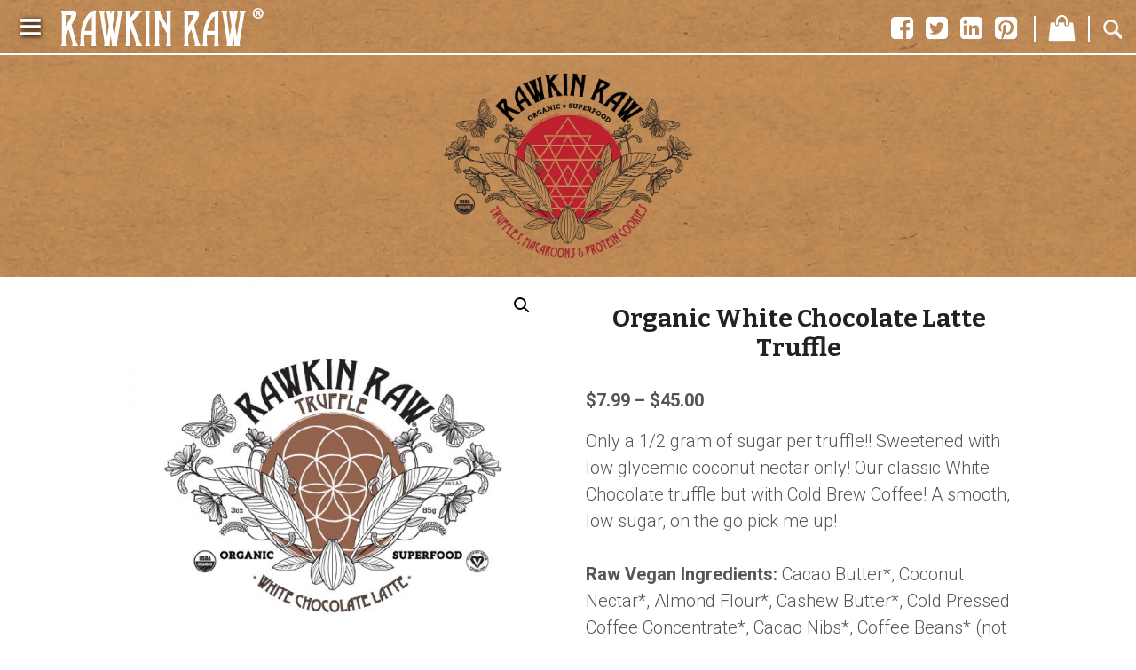

--- FILE ---
content_type: text/css
request_url: https://rawenergyandlife.com/wp/wp-content/themes/canvas-child-new/style.css?ver=0.1.0
body_size: 20340
content:
/*
Theme Name:     Canvas Child
Theme URI:      http: //example.com/
Description:    Child theme for the Canvas theme
Author:         Steve Price - Concept Design Studios
Author URI:     http: //conceptdesignstudios.com
Template:       canvas
Version:        0.1.0
*/

@import url("../canvas/style.css");

/**********************************
		POPUP MAILING LIST
**********************************/
.pum-theme-267 {
	background: transparent !important;
}
#popmake-273 {
	box-shadow: 1px 1px 10px #000;
}
#popmake-273 .mailingList { padding: 20px; }
#popmake-273 * { text-align: center; }
#pum_popup_title_273 {
	text-align: center;
	text-transform: uppercase;
	border-bottom: 1px solid #000;
	font-family: 'Bitter', sans-serif;
	padding-top: 40px;
	margin: 0 20px 20px;
}
/* .pum-close { background: #222 !important; transition: all 0.25s ease-in-out; border-left: solid 1px #222 !important; border-bottom: solid 1px #222 !important; }
.pum-close:hover { background: #966538 !important; } */
#popmake-273 .mailingList .button { border: solid 2px #222 !important; border-top: none !important; }
#popmake-273 .mailingList .button:hover { background: #966538 !important; color: #fff !important; }

/**********************************
		SEARCH RESULTS
**********************************/
.archive_header {
	text-transform: uppercase;
	font-size: 20pt !important;
}
.search .post-meta, .search .post-comments { display: none; }
.search .title a:hover { color: #966538 !important; text-decoration: none !important; }
.search .title a { color: #000 !important; }
.postid-254 .entry img { margin-top: 15px; background: #000; border-radius: 10px; }

/**********************************
		MASONRY FORMAT
**********************************/
body.blog div#main-sidebar-container {
	-moz-column-count: 3;
	column-count: 3;
	-webkit-column-count: 3;
	-moz-column-gap: 10px;
	column-gap: 10px;
	-webkit-column-gap: 10px;
}
body.blog article{
	background-color: #eee;
	margin: 0 0 10px;
	padding: 10px;
	width: 100%;
	box-sizing: border-box;
	display: inline-block;

}
@media screen and (max-width : 1024px) {
	body.blog div#main-sidebar-container{
		-moz-column-count: 2;
		-webkit-column-count: 2;
		column-count: 2;
	}
}
@media screen and (max-width : 650px) {
	body.blog div#main-sidebar-container{
		-moz-column-count: 1;
		-webkit-column-count: 1;
		column-count: 1;
	}
}

/**********************************
		BLOG POSTS CHANGES
**********************************/
.post .small, .post .author, .post .categories, .post-comments { display: none; }
.post .date { font-size: 14pt; text-align: center; text-decoration: none; font-family: 'Roboto', sans-serif; display: block; }
abbr { border-bottom: none !important; cursor: auto !important; }
.post .title a { transition: all 0.25s ease-in-out; }
.post .title a:hover { text-decoration: none; color: #966538 !important; }
.blog #content { max-width: 1280px !important; margin: 0 auto; display: block; }
.blog .heading { margin-bottom: 40px; padding-left: 20px; padding-right: 20px; }
.blogThumb { height: auto; max-height: 400px; width: auto; margin: 0 auto; display: block; float: none; padding-bottom: 25px; }
.read-more { margin: 0 auto 20px; display: block; text-align: center; text-transform: uppercase; }
.read-more a { transition: all 0.25s ease-in-out; color: #333 !important; background: #fff !important; padding: 10px; border: solid 1px #333 !important; font-family: 'Roboto', sans-serif !important; font-weight: lighter; }
.read-more a:hover { color: #fff !important; background: #333 !important; text-decoration: none !important; }

/**********************************
		BUTTON PAGES CHANGE
**********************************/
.home #content, .page-id-143 #content, .page-id-43 #content {
	padding-bottom: 0;
}

/**********************************
			MAILING LIST
**********************************/
.mailingList {
	text-align: center;
	padding: 100px 20px;
}
.mailingList input, .mailingList .button { border-radius: 0; height: 50px; box-sizing: border-box; padding: 10px; transition: all 0.25s ease-in-out; margin-top: 0 !important; margin-bottom: 0 !important;}
.mailingList input { margin-right: -4px; border-color: #000; }
.mailingList .button { background: #000 !important; border: none !important; }
.mailingList .button:hover { color: #eaa367 !important; }

/**********************************
		RETAILERS PAGE
**********************************/

.page-id-143 h1 {
	font-family: 'Bitter', serif !important;
	padding-top: 25px;
	padding-bottom: 15px;
}
#wpsl-result-list li p { margin: 0 0 5px !important; }
.page-id-155 .title { display: block !important; }
.wpsl-search {
	background-image: url('/wp/wp-content/uploads/2017/12/Header.jpg');
background-size: cover; border-radius: 5px;
}
#wpsl-search-wrap label { color: #fff; }

/**********************************
		PRODUCTS PAGES
**********************************/

@media screen and (min-width: 768px) {
	ul.products li.product { width: 33.333% !important; margin-right: 0 !important; padding: 0 15px; box-sizing: border-box; }
}
.page-title, .product_title, .heading, .title, .archive_header { font-family: 'Bitter', serif !important; text-align: center; padding-top: 30px; }
.woocommerce-LoopProduct-link h3 {
	margin-top: -50px;
}
@media screen and (max-width: 500px) {
	.woocommerce-LoopProduct-link h3 {
		margin-top: -30px;
	}
}
@media screen and (max-width: 767px) {
	.woocommerce .summary h1.product_title {
		margin-top: -100px;
	}
}
.products .ajax_add_to_cart, .product_type_variable { display: none !important; }
#content #submit, #content .single_add_to_cart_button, #main .wc-forward, #main .button, #wpsl-search-btn { color: #404040 !important; background: #fff !important; border: 1px solid #404040 !important; border-radius: 0 !important; transition: all 0.25s ease-in-out; font-weight: bold; }
#content #submit:hover, #content .single_add_to_cart_button:hover, #main .wc-forward:hover, #main .button:hover, #wpsl-search-btn:hover { background: #404040 !important; color: #fff !important; }
.woocommerce .summary p { font-family: 'Roboto', sans-serif; font-size: 12pt; }
.woocommerce .woocommerce-tabs p { font-family: 'Roboto', sans-serif; font-size: 13pt; }
.sku_wrapper { display: none; }
.woocommerce-message, .shop_table, .woocommerce-info { margin-top: 25px; }
.woocommerce-LoopProduct-link img, .woocommerce-LoopProduct-link .price {
	transition: all 0.25s ease-in-out;
	opacity: 1.0 !important;
}
.woocommerce-LoopProduct-link:hover  {
	filter: grayscale(100%);
}
.woocommerce-LoopProduct-link:hover .woocommerce-LoopProduct-link .price {
	opacity: 1.0 !important;
}
.woocommerce .images img { margin: 0 auto; display: block; }
.woocommerce .summary img.aligncenter { width: 400px; height: auto; padding-top: 20px; }

/**********************************
			HOME PAGE
**********************************/

#featured { background: #e6e6e6; padding-bottom: 30px; }
.homeHero { width: 100%; overflow: auto; }
.innerHomeHero { max-width: 1000px; margin: 0 auto; display: block; }
#content { background: #fff; }
#nav-container { margin-bottom: 0 !important; }
.homeHero .third { opacity: 0.7; transition: all 0.25s ease-in-out; }
.homeHero .third:hover { opacity: 1.0; }
@media screen and (max-width: 767px) {
	.homeHero .third { margin: 2% auto; }
}
.home .title { display: none !important; }
.stay, p { font-family: 'Roboto', sans-serif !important; font-size: 15pt !important; }
a:visited, a:link { font-weight: bold; color: #966538; transition: all 0.25s ease-in-out; }
a:hover { color: #000; }
.shopButton {
	font-size: 18pt;
	font-family: 'Roboto', sans-serif;
	padding: 15px;
	border: 1px solid #000;
	transition: all 0.25s ease-in-out;
	max-width: 250px;
	margin: 0 auto 40px;
}
.shopButton:hover {
	color: #fff !important;
	background: #404040 !important;
}

/**********************************
			ABOUT PAGE
**********************************/

.page-id-43 #content { padding-top: 40px; }
@media screen and (max-width: 665px) {
	.page-id-43 #main img {
		margin: 0 auto;
		display: block;
		float: none;
		padding-bottom: 20px;
	}
}

/**********************************
			CONTACT PAGE
**********************************/

#gform_confirmation_message_1 { text-align: center; }
.page-id-59 #content .heading {
	border-bottom: none !important;
	padding-bottom: 10px;
	transition: all 0.25s ease-in-out;
	display: block;
	padding: 0 20px;
	color: #be8955;
}
.page-id-59 #content img { padding-top: 30px; }
.page-id-59 #content h2 { border-top: 2px solid #000; padding-top: 15px !important; }
.page-id-59 #content input.button {
	background: #000 !important;
	font-family: 'Muli', sans-serif;
	border: none;
	color: #fff !important;
	font-size: 16pt;
	transition: all 0.25s ease-in-out;
	font-weight: normal;
}
.page-id-59 #content input.button:hover {
	background: #be8955 !important;
}
.page-id-59 #content input, .page-id-59 textarea { background: #fff !important; color: #49413a !important; }
.page-id-59 .gfield_label { color: #49413a; }
.page-id-59 .nop { padding: 20px 20px 15px !important; }
.page-id-59 #gform_wrapper_2 {
	padding: 10px 20px 20px;
	box-sizing: border-box;
}
.page-id-59 #content input, .page-id-59 textarea { border-color: #49413a !important; }
@media screen and (max-width: 767px) {
	.page-id-59 #content input.button { margin: 0 auto; display: block; }
	#content { padding-top: 0 !important; }
}

/**********************************
			HEADER
**********************************/

#secondLogo { width: 100%; background-image: url('/wp/wp-content/uploads/2017/12/Footer-texture.jpg');
background-size: cover; border-top: 2px solid #fff; }
#secondLogo img { max-height: 250px; width: auto; margin: 0 auto; display: block; }
#header-container { min-height: 60px; box-sizing: border-box; overflow-x: hidden !important; background-color: #966538; padding: 0 !important; position: relative; z-index: 100;
background-image: url('/wp/wp-content/uploads/2017/12/Header.jpg');
background-size: cover; }

#header { padding: 0 !important; }
.nav-toggle:before { padding: 10px !important; }
#logo { float: left !important; margin-left: 55px !important; z-index: 999; position: relative; }
#header .search-form { float: right; }
#header .search-field {
    background-color: transparent;
    background-image: url(images/search-icon.png);
    background-position: 5px center;
    background-repeat: no-repeat;
    background-size: 24px 24px;
    border: none;
    cursor: pointer;
    height: 37px;
    margin: -7px -4px 3px 0;
    padding: 0 0 0 27px;
    position: relative;
    -webkit-transition: width 400ms ease, background 400ms ease;
    transition:         width 400ms ease, background 400ms ease;
    width: 0;
	top: 12px;
	z-index: 9999;
	font-size: 12pt;
}
#header .search-field:focus {
    background-color: #e6e6e6;
    cursor: text;
    outline: 0;
    width: 170px;
	z-index: 9999 !important;
	position: relative;
}
.search-form
.search-submit {
display:none;
}
#header .icons li, #footer-widgets .icons li {
	display: inline-block; font-size: 22pt; padding: 0 5px;
}
#header .icons li:nth-child(4) { padding-right: 15px; }
#header .icons li:nth-child(5) {
	border-left: solid 2px #fff;
	border-right: solid 2px #fff;
	padding: 0 15px;
}
#header .icons { float: right; margin-top: 4px; padding-right: 15px; }
.icons a:link, .icons a:visited { color: #fff; transition: all 0.25s ease-in-out; }
.icons a:hover { color: #e6e6e6; }
@media screen and (max-width: 767px) {
	#header .search-field:focus {
		width: 140px;
	}
	#header .search-field:focus ~ #logo { display: none; }
	#header .icons { position: absolute; right: 0; top: 0; }
	.header-widget { width: 20%; }
	#header .icons .social { display: none !important; }
	#header .icons li:nth-child(5) { padding: 0 0 0 15px; margin-top: 10px; margin-left: 10px; border-right: none !important; }
	#header .icons li { float: right; }
}
@media screen and (max-width: 450px) {
	#logo { max-width: 50% !important; }
}
@media screen and (max-width: 355px) {
	#logo { max-width: 40% !important; padding-top: 10px; }
}

/**********************************
			FOOTER
**********************************/

#copyright p { font-size: 11pt !important; }
#footer { max-width: 1600px !important; }
#footer-widgets .icons { margin: 0 auto; width: 151px; display: none; }
#footer-widgets .icons li a { color: #000; }
#footer-widgets .icons li a:hover { color: #404040; }
#footer-widgets { padding: 0 !important; }
.footer-widget-1 img {
	max-width: 500px;
	width: 100%;
}
#footer-widgets .widget { margin-bottom: 0; padding-bottom: 20px; }
.footer-widget-1 p {
	font-family: 'Muli', sans-serif;
	color: #000 !important;
}
#credit { float: right !important; margin-left: 15px; }
#copyright { float: left !important; }
#credit p, #copyright p { margin-bottom: 0 !important; }
#copyright p {
	margin-top: 15px;
	color: #000 !important;
	font-family: 'Muli', sans-serif !important;
	font-weight: bold !important;
}
@media screen and (max-width: 500px) {
	#credit, #copyright {
		float: none !important;
		display: block;
		margin: 0 auto;
		text-align: center;
	}
}
#footer-widgets-container, #footer-container {
	background-image: url('/wp/wp-content/uploads/2017/12/Footer-texture.jpg');
	background-size: cover;
}
#footer-container { border-top-color: #000 !important; }
@media screen and (min-width: 2000px) {
	#real { right: 30% !important; }
	.icons { padding-right: 25% !important; }
	.nav-toggle, #logo { left: 25% !important; }
}
#real { position: absolute; margin-top: -95px; right: 20px; max-width: 75px; }
@media screen and (max-width: 730px) {
	#real { position: relative; margin: 0 auto !important; right: auto; display: block; padding: 15px 0; }
}
@media screen and (max-width: 767px) {
	#footer-widgets .icons { display: block; }
}

/**********************************
			NAVIGATION
**********************************/

.show-nav #inner-wrapper { left: 0 !important; }
#wrapper {padding:0}
#inner-wrapper {padding:0}
.nav-toggle {margin:0; top: 5px;}

#header {background-size:cover}

#logo {width:252px;margin:0 auto;float:none;max-width:60%}

#footer {padding:1em 2em}
#footer img.cds {width:40px}
.entry img, img.thumbnail, #portfolio .group.portfolio-img img {border:0px solid #ffffff}

.push { clear:both;}
.tl {text-align: left;}
.tc {text-align: center;}
.tr {text-align: right;}
.uc {text-transform: uppercase;}
.third {width:29.33%;float:left;box-sizing:border-box;display:block;margin: 3% 2%;}
.fourth {width:21%;float:left;box-sizing:border-box;display:block;margin: 3% 2% 3%;}
.half{width:46%;float:left;box-sizing:border-box;display:block;margin:3% 2%;}
.entry img {background: transparent;}
.center {margin:0 auto; display:block;float: none;}
a:hover { text-decoration: none;}
#boundingBox {overflow:hidden; }
@media screen and (max-width: 767px) {
	.half {width:90%;float:none;margin: 5% auto; }
	.third {width:40%;float:none;margin: 5% auto;}
	.fourth {width:70%;float:none;margin: 7% auto !important; }
	#navigation #main-nav { padding-top: 0 !important; }
}
@media screen and (min-width: 768px) {
	#navigation #main-nav { padding-top: 60px !important; }
}
@media screen and (max-width: 475px) {
	.third, .fourth {width:70%;float:none;margin: 8% auto}
}

#main {padding:0;max-width:1000px;margin:0 auto}
#navigation {width:100%}
#navigation ul#main-nav, #top-nav {display: -webkit-box;display: flex;flex-direction: row;margin: 0;
	padding: 0;float:none;max-width:960px;margin:0 auto}
ul.nav li {list-style: none;flex-grow: 1;text-align: center;float:left;-webkit-box-flex:1; clear: both; }
#navigation #main-nav { z-index: 50; overflow: auto !important; display: list-item !important; width: 250px; height: 100vh !important; }
#navigation #main-nav li { width: 100%; text-align: left !important; border-top: 1px solid #fff; }
.nav-toggle { position: absolute !important; background: transparent !important; background-image: none !important; border-bottom: none !important; font-size: 20pt; }
.nav-toggle:before { border-right: none !important; text-shadow: 1px 1px 5px #000 !important; }
.nav-toggle a { display: none !important; }
#navigation ul.nav > li a:hover {background:transparent}
#navigation ul.nav > li:hover {background:transparent}
#main-nav ul { position: initial !important; visibility: initial !important; display: block !important; background: transparent !important; width: 100% !important; }
#main-nav ul li a { padding-left: 60px !important; }
#main-nav li a { margin: 0 !important; padding: 15px 30px !important; }
.show-nav { overflow: hidden !important; }
 #main-nav li a:hover { background: #966538 !important; }

#navigation .nav-home, #navigation .nav-close, #navigation ul.rss li a, #navigation ul.cart a.cart-contents, #navigation ul.nav-search a.search-contents {
	pointer-events: none !important; top: 200px !important; right: 6px !important;
	background: #fff !important; color: #000 !important; display: none !important; }
#navigation {
	left: -100% !important; display: block !important; transform: none !important;
	background: transparent !important; position: fixed !important; transition: 0.25s ease-in-out !important;
	overflow: auto !important; z-index: 5 !important; width: 100% !important;
}
.show-nav #navigation { left: 0 !important; }
.show-nav .nav-toggle:before { content: "\2573" !important; }
#navigation .menus h3 { display: none !important; }
#navigation #main-nav {
	background: rgba(150, 101, 59, 0.9) !important;
	border-bottom: 1px solid #000 !important; position: absolute !important; overflow: auto !important;
	box-sizing: border-box !important;
}
.nav-toggle {
	width: 100px; z-index: 999; padding: 0 !important;
}
#main-nav li a {
	text-transform: uppercase !important; background: transparent !important; color: #fff !important; font-size: 15pt;
	font-family: 'Muli', sans-serif !important; letter-spacing: 1px;
}
#main-nav li.current_page_item a, #main-nav li.current-cat a, #main-nav li.current-menu-item a { color: #fff !important; font-weight: bold !important; }
ul.nav li.current_page_parent a, ul.nav li.current-menu-ancestor a { color: #666 !important; }
#main-nav .current-menu-item .sub-menu li a { color: #fff !important; font-weight: normal !important; }
#navigation ul.nav ul.children {
    margin-left: 1.5em; }
  #navigation {
    font-weight: 400; }
    #navigation ul.rss {
      right: 49px;
      float: none;
      margin: 0;
      position: absolute;
      top: 14px; }
      #navigation ul.rss::after {
        clear: both;
        content: "";
        display: block; }
      #navigation ul.rss.cart-enabled {
        right: 84px;
        margin: 0; }
  #nav-container {
    border-width: 0 !important; }
  ul.nav, ul.nav ul {
    border: none !important; }
  #navigation ul.nav > li {
    border-right: none !important; }
  .csstransforms3d.csstransitions #navigation {
    left: 0;
    -webkit-transform: translate3d(-100%, 0, 0);
    -moz-transform: translate3d(-100%, 0, 0);
    -ms-transform: translate3d(-100%, 0, 0);
    -o-transform: translate3d(-100%, 0, 0);
    transform: translate3d(-100%, 0, 0);
    -webkit-backface-visibility: hidden;
    -moz-backface-visibility: hidden;
    -ms-backface-visibility: hidden;
    -o-backface-visibility: hidden;
    backface-visibility: hidden; }
  .csstransforms3d.csstransitions body.fixed-mobile #navigation {
    left: 0;
    -webkit-transform: none;
    -moz-transform: none;
    -ms-transform: none;
    -o-transform: none;
    transform: none; }
  .csstransforms3d.csstransitions body.fixed-mobile #inner-wrapper {
    left: 0 !important;
    -webkit-transform: translate3d(0, 0, 0);
    -moz-transform: translate3d(0, 0, 0);
    -ms-transform: translate3d(0, 0, 0);
    -o-transform: translate3d(0, 0, 0);
    transform: translate3d(0, 0, 0);
    -webkit-transition: -webkit-transform 200ms ease;
    -moz-transition: -moz-transform 200ms ease;
    -o-transition: -o-transform 200ms ease;
    transition: transform 200ms ease;
    -webkit-backface-visibility: hidden;
    -moz-backface-visibility: hidden;
    -ms-backface-visibility: hidden;
    -o-backface-visibility: hidden;
    backface-visibility: hidden; }
.nav-toggle, .nav-close, .nav-home {
    display: initial !important; }
	#navigation .top-navigation {
    display: initial !important; }
 #navigation .nav li.parent > a:after, #navigation .nav li ul li.parent > a:after { display: none !important; }
 #main-nav li a:hover { text-decoration: none !important; }

.woocommerce-shipping-calculator { display: none; }
